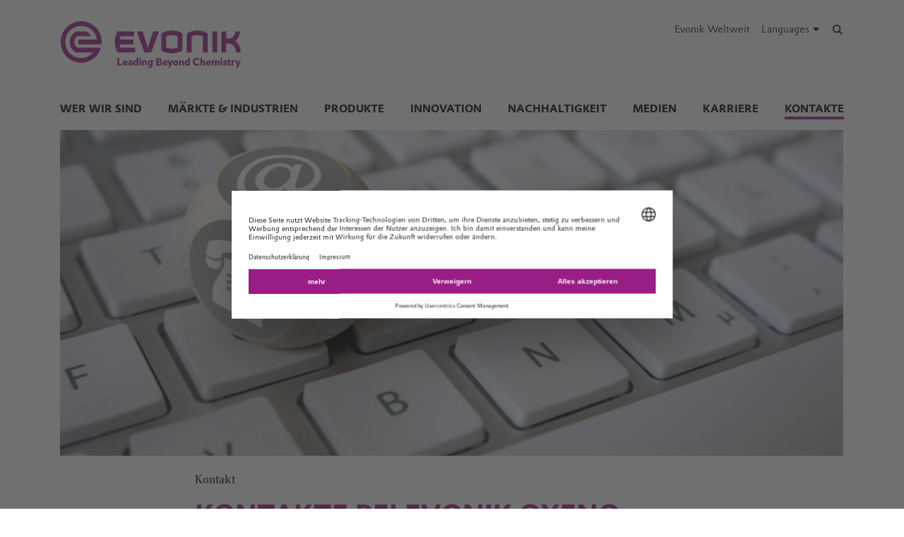

--- FILE ---
content_type: text/html; charset=UTF-8
request_url: https://c4-chemicals.evonik.com/de/kontakte
body_size: 12364
content:
<!DOCTYPE html>

<html lang="de" class="beocms-html">

<head>

            <meta charset="UTF-8">
<meta name="viewport" content="width=device-width, initial-scale=1">

<meta http-equiv="X-UA-Compatible" content="IE=edge">
<meta http-equiv="language" content="de">

    <meta name="apple-mobile-web-app-status-bar-style" content="#991d85">
    <meta name="msapplication-TileColor" content="#991d85">
    <meta name="msapplication-navbutton-color" content="#991d85">
    <meta name="theme-color" content="#991d85">

<meta name="robots" content="index,follow">

<meta name="generator" content="beoCMS">

<link rel="canonical" href="https://c4-chemicals.evonik.com/de/kontakte" />


    <title>Kontakte bei Evonik Oxeno: Sprechen Sie uns einfach an! - Evonik Industries</title>
    <meta name="title" content="Kontakte bei Evonik Oxeno: Sprechen Sie uns einfach an! - Evonik Industries">

    <meta name="description" content="Hier finden Sie Ihren passenden Ansprechpartner bei allen Fragen rund um unsere Produkte und deren Anwendungen: von Einkauf, über Marketing &amp; Vertrieb, Kundenservice bis hin zur technischen Kundenunterstützung.
">

    <meta property="og:title" content="Kontakte bei Evonik Oxeno: Sprechen Sie uns einfach an! - Evonik Industries">

    <meta property="og:description" content="Hier finden Sie Ihren passenden Ansprechpartner bei allen Fragen rund um unsere Produkte und deren Anwendungen: von Einkauf, über Marketing &amp; Vertrieb, Kundenservice bis hin zur technischen Kundenunterstützung.
">

    <meta property="og:locale" content="de">



    <meta name="date" content="2023-07-03 10:47:04">
    <meta name="last-modified" content="2023-07-03 10:47:04">

            <meta name="WT.mc_id" content="">
            <meta name="DCSext.seg" content="">
            <meta name="DCSext.bl" content="">
            <meta name="WT.cg_n" content="">
            <meta name="WT.cg_s" content="Oxeno">
            <meta name="DCSext.cg_3" content="Kontakte">
            <meta name="DCSext.art_id" content="167862">
            <meta name="DCSext.art_ti" content="Kontakte bei Evonik Oxeno: Sprechen Sie uns einfach an!">
            <meta name="DCSext.art_ka" content="Kontakt">
            <meta name="piano.page_hierarchy" content="Oxeno;Kontakte">
            <meta name="piano.business_line" content="">
            <meta name="piano.language" content="de">
    
<meta name="piano.title" content="Kontakte bei Evonik Oxeno: Sprechen Sie uns einfach an! - Evonik Industries">



    
    <link rel="stylesheet" href="/media/cms-core/build/app-www.c2021995.css?394i">
<link rel="stylesheet" href="/media/cms-core/build/css-main.5dee5b07.css?394i">
<link rel="stylesheet" href="/media/cms-core/build/css-fullCommon.ea0face2.css?394i">
<link rel="stylesheet" href="/media/cms-core/build/css-fullWww.ccb7250c.css?394i">
            <link rel="apple-touch-icon" sizes="180x180" href="/media/cms-core/img/favicon/apple-touch-icon.png?394i">
<link rel="icon" type="image/png" sizes="32x32" href="/media/cms-core/img/favicon/favicon-32x32.png?394i">
<link rel="icon" type="image/png" sizes="16x16" href="/media/cms-core/img/favicon/favicon-16x16.png?394i">
<link rel="manifest" href="/media/cms-core/img/favicon/site.webmanifest?394i">
<link rel="mask-icon" href="/media/cms-core/img/favicon/safari-pinned-tab.svg?394i" color="#991d85">
<link rel="shortcut icon" href="/media/cms-core/img/favicon/favicon.ico?394i">

<meta name="msapplication-config" content="/media/cms-core/img/favicon/browserconfig.xml?394i">
    
            <!-- Google Tag Manager -->
<script>(function(w,d,s,l,i){w[l]=w[l]||[];w[l].push({'gtm.start':new Date().getTime(),event:'gtm.js'});var f=d.getElementsByTagName(s)[0],j=d.createElement(s),dl=l!='dataLayer'?'&l='+l:'';j.async=true;j.src='https://www.googletagmanager.com/gtm.js?id='+i+dl;f.parentNode.insertBefore(j,f);})(window,document,'script','dataLayer','GTM-PCW9TPR');</script>
<!-- End Google Tag Manager -->    
</head>
<body class="beocms-body cf-body">

    <!-- Google Tag Manager (noscript) -->
<noscript><iframe src="https://www.googletagmanager.com/ns.html?id=GTM-PCW9TPR" height="0" width="0" style="display:none;visibility:hidden"></iframe></noscript>
<!-- End Google Tag Manager (noscript) -->
<div data-beocms-app style="display: contents">
    <div class="beocms-container">

        <header class="beocms-header">

                            <div class="beocms-header__head" itemscope itemtype="https://schema.org/Corporation">
            
    
    
<a class="beocms-header__logo" href="/de" itemprop="url" title="Evonik Industries AG">
            <img itemprop="logo" src="/media/cms-core/img/evonik2020.svg?394i" alt="Evonik Industries AG">
    </a>    
    <ul class="beocms-header__links">
                    <li class="beocms-header__link beocms-header__sites">
    <a href="https://www.evonik.com/de/unternehmen/worldwide-locations.html"
       title="Evonik Weltweit"
       aria-label="Evonik Weltweit">
        Evonik Weltweit
    </a>
</li>        
                        <li class="beocms-header__link beocms-header__languages">
        <label class="beocms-header__dropdown" aria-haspopup="true">
            <input type="checkbox" hidden>
            <div class="beocms-header__dropdownCaption" title="Languages" aria-label="Languages">
                <span>Languages</span><i class="far fa-globe-americas beocms-header__langIcon"></i> <i class="fas fa-caret-down beocms-header__dropdownIcon"></i>
            </div>
            <div class="beocms-header__dropdownContent">
                                    <a class="beocms-header__link beocms-header__link--active"
                       href="/de/kontakte"
                       title="Deutsch"
                       aria-label="Deutsch">
                        Deutsch
                    </a>
                                    <a class="beocms-header__link"
                       href="/en/contacts"
                       title="English"
                       aria-label="English">
                        English
                    </a>
                                    <a class="beocms-header__link"
                       href="/nl/contacten"
                       title="Nederlands"
                       aria-label="Nederlands">
                        Nederlands
                    </a>
                            </div>
        </label>
    </li>
        
                    <header-search-trigger @invoke="displaySearch" :google-search="true"></header-search-trigger>
        
                    <li class="beocms-header__link beocms-header__burger">
    <button class="beocms-header__burgerButton" aria-label="Main menu">
        <div class="beocms-header__burgerIcon beocms-header__burgerIcon--left"></div>
        <div class="beocms-header__burgerIcon beocms-header__burgerIcon--right"></div>
    </button>
</li>            </ul>
</div>

            
                            <nav class="beocms-nav">

    <a class="beocms-nav__logo" href="/de" title="Evonik Industries AG">
                    <picture>
                <source type="image/svg+xml" srcset="/media/cms-core/img/evonik2020.svg?394i">
                <img src="/media/cms-core/img/evonik2020.png?394i" alt="Evonik Industries AG">
            </picture>
            </a>

    <ul class="beocms-nav__main">
                    


<li class="beocms-nav__item">
            <a href="/de/wer-wir-sind"
           title="Wer wir sind"
           target="_self"
           aria-label="Wer wir sind">
            Wer wir sind
        </a>
    </li>
                    


<li class="beocms-nav__item">
            <a href="/de/maerkte-und-industrien"
           title="Märkte &amp; Industrien"
           target="_self"
           aria-label="Märkte &amp; Industrien">
            Märkte &amp; Industrien
        </a>
    </li>
                    


<li class="beocms-nav__item">
            <a href="/de/Produkte"
           title="Produkte"
           target="_self"
           aria-label="Produkte">
            Produkte
        </a>
    </li>
                    


<li class="beocms-nav__item">
            <a href="/de/innovation"
           title="Innovation"
           target="_self"
           aria-label="Innovation">
            Innovation
        </a>
    </li>
                    


<li class="beocms-nav__item">
            <a href="/de/Nachhaltigkeit"
           title="Nachhaltigkeit"
           target="_self"
           aria-label="Nachhaltigkeit">
            Nachhaltigkeit
        </a>
    </li>
                    


<li class="beocms-nav__item">
            <a href="/de/medien"
           title="Medien"
           target="_self"
           aria-label="Medien">
            Medien
        </a>
    </li>
                    


<li class="beocms-nav__item">
            <a href="/de/karriere"
           title="Karriere"
           target="_self"
           aria-label="Karriere">
            Karriere
        </a>
    </li>
                    

    
<li class="beocms-nav__item beocms-nav__item--active">
            <a href="/de/kontakte"
           title="Kontakte"
           target="_self"
           aria-label="Kontakte">
            Kontakte
        </a>
    </li>
            </ul>

    
    </nav>

<nav class="beocms-nav__mobile">
    <ul class="beocms-nav__home">
        <li class="beocms-nav__item">
            <a href="/de" title="Evonik Industries AG">Home</a>
        </li>
    </ul>

        <ul>
                    


<li class="beocms-nav__item">
            <a href="/de/wer-wir-sind"
           title="Wer wir sind"
           target="_self"
           aria-label="Wer wir sind">
            Wer wir sind
        </a>
    </li>
                                


<li class="beocms-nav__item">
            <a href="/de/maerkte-und-industrien"
           title="Märkte &amp; Industrien"
           target="_self"
           aria-label="Märkte &amp; Industrien">
            Märkte &amp; Industrien
        </a>
    </li>
                                


<li class="beocms-nav__item">
            <a href="/de/Produkte"
           title="Produkte"
           target="_self"
           aria-label="Produkte">
            Produkte
        </a>
    </li>
                                


<li class="beocms-nav__item">
            <a href="/de/innovation"
           title="Innovation"
           target="_self"
           aria-label="Innovation">
            Innovation
        </a>
    </li>
                                


<li class="beocms-nav__item">
            <a href="/de/Nachhaltigkeit"
           title="Nachhaltigkeit"
           target="_self"
           aria-label="Nachhaltigkeit">
            Nachhaltigkeit
        </a>
    </li>
                                


<li class="beocms-nav__item">
            <a href="/de/medien"
           title="Medien"
           target="_self"
           aria-label="Medien">
            Medien
        </a>
    </li>
                                


<li class="beocms-nav__item">
            <a href="/de/karriere"
           title="Karriere"
           target="_self"
           aria-label="Karriere">
            Karriere
        </a>
    </li>
                                
    
    
<li class="beocms-nav__item beocms-nav__item--last beocms-nav__item--active">
            Kontakte
    </li>
                        </ul>
</nav>

            
        </header>

        <main class="beocms-main">

            <div id="beo-wrapper" class="beo-www">
                <div id="browserwarning"></div>
                                    
<!-- CHID: 167862 -->

<div class="beo-content beo-type-article beo-dir-ltr">

    
    <article class="beo-article">
                    <div class="beocms-area beocms-area--head">
                                    
    
                
                    <div class="beocms-heroGallery beocms-heroGallery--noMobile">
                                                        








<figure class="beocms-image "         style="--aspectRatio: 2.4107142857143">
    <div class="beocms-image__wrapper">
                                    
                                                    <picture>
   <source sizes="(min-width: 992px) 1110px,
(min-width: 768px) 961px,
757px" srcset="https://c4-chemicals.evonik.com/de/kontakte/media/353966-mobile.webp?rev=1531fbb8a19e9d150db33768fc377dda 757w, https://c4-chemicals.evonik.com/de/kontakte/media/353966-tablet.webp?rev=1531fbb8a19e9d150db33768fc377dda 961w, https://c4-chemicals.evonik.com/de/kontakte/media/353966-desktop.webp?rev=1531fbb8a19e9d150db33768fc377dda 1000w" type="image/webp" />  
   <img alt="" srcset="https://c4-chemicals.evonik.com/de/kontakte/media/353966-mobile.webp?rev=1531fbb8a19e9d150db33768fc377dda 757w, https://c4-chemicals.evonik.com/de/kontakte/media/353966-tablet.webp?rev=1531fbb8a19e9d150db33768fc377dda 961w, https://c4-chemicals.evonik.com/de/kontakte/media/353966-desktop.webp?rev=1531fbb8a19e9d150db33768fc377dda 1000w" />
</picture>
                                                                                
            
                                                                                                        </div>
                    
    </figure>
                            </div>
        
            
                            </div>
        
        <div class="beo-contentwrapper ">
            
                            <section class="beo-areamain">
                            <header class="beo-article-header">
    <div class="beo-article-headline">
        
                    <div class="beo-category">Kontakt</div>
        
        
        
        <h1>Kontakte bei Evonik Oxeno: Sprechen Sie uns einfach an!</h1>

                    <div class="beo-article-lead">
                <p>Hier finden Sie Ihren passenden Ansprechpartner bei allen Fragen rund um unsere Produkte und deren Anwendungen: von Einkauf, über Marketing &amp; Vertrieb, Kundenservice bis hin zur technischen Kundenunterstützung.</p>

            </div>
            </div>
</header>
    
                    
                                            
    
    
    
    




    



<article class="beo-teaser beocms-inViewport beocms-T-article  beo-published beo-dir-ltr" v-in-viewport>
    <a class="beo-teaserwrapper beocms-teaser__wrapper" href="https://c4-chemicals.evonik.com/de/kontakte/c4-americas-kontakte-wir-freuen-uns-von-ihnen-zu-hoeren-167863.html" target="" title="C4-Americas Kontakte: Wir freuen uns von Ihnen zu hören!">

    
            








<figure class="beocms-image "         style="--aspectRatio: 1.89375">
    <div class="beocms-image__wrapper">
                                    
                                                    <picture>
   <source sizes="(min-width: 992px) 355px,
(min-width: 768px) 394px,
757px" srcset="https://c4-chemicals.evonik.com/de/kontakte/media/auto/167863-article_image_left-desktop.webp?rev=b99f860696a2d276174ffbeb2c83af0d 355w, https://c4-chemicals.evonik.com/de/kontakte/media/auto/167863-article_image_left-tablet.webp?rev=b99f860696a2d276174ffbeb2c83af0d 394w, https://c4-chemicals.evonik.com/de/kontakte/media/auto/167863-article_image_left-desktop2x.webp?rev=b99f860696a2d276174ffbeb2c83af0d 710w, https://c4-chemicals.evonik.com/de/kontakte/media/auto/167863-article_image_left-mobile.webp?rev=b99f860696a2d276174ffbeb2c83af0d 757w, https://c4-chemicals.evonik.com/de/kontakte/media/auto/167863-article_image_left-tablet2x.webp?rev=b99f860696a2d276174ffbeb2c83af0d 788w, https://c4-chemicals.evonik.com/de/kontakte/media/auto/167863-article_image_left-mobile2x.webp?rev=b99f860696a2d276174ffbeb2c83af0d 1514w" type="image/webp" />  
   <img alt="" srcset="https://c4-chemicals.evonik.com/de/kontakte/media/auto/167863-article_image_left-desktop.webp?rev=b99f860696a2d276174ffbeb2c83af0d 355w, https://c4-chemicals.evonik.com/de/kontakte/media/auto/167863-article_image_left-tablet.webp?rev=b99f860696a2d276174ffbeb2c83af0d 394w, https://c4-chemicals.evonik.com/de/kontakte/media/auto/167863-article_image_left-desktop2x.webp?rev=b99f860696a2d276174ffbeb2c83af0d 710w, https://c4-chemicals.evonik.com/de/kontakte/media/auto/167863-article_image_left-mobile.webp?rev=b99f860696a2d276174ffbeb2c83af0d 757w, https://c4-chemicals.evonik.com/de/kontakte/media/auto/167863-article_image_left-tablet2x.webp?rev=b99f860696a2d276174ffbeb2c83af0d 788w, https://c4-chemicals.evonik.com/de/kontakte/media/auto/167863-article_image_left-mobile2x.webp?rev=b99f860696a2d276174ffbeb2c83af0d 1514w" />
</picture>
                                                                                
            
                        </div>
        
    </figure>
    
            <header class="beo-header">
            <div class="beo-headline">
                                    <div class="beo-category">Kontakt</div>
                                                    <h1>C4-Americas Kontakte: Wir freuen uns von Ihnen zu hören!</h1>
            </div>
            <div class="beo-lead"><p>Wir betreuen Sie mit einer globalen Organisation. Hier finden Sie Ihren Ansprechpartner bei Fragen zu unseren Produkten und deren Anwendungen in der Region Americas.<span class="beo-more"> ... MEHR</span></p>
</div>
        </header>
    
    </a>
</article>

                                            
    
    
    
    




    



<article class="beo-teaser beocms-inViewport beocms-T-article  beo-published beo-dir-ltr" v-in-viewport>
    <a class="beo-teaserwrapper beocms-teaser__wrapper" href="https://c4-chemicals.evonik.com/de/kontakte/c4-asien-pazifik-kontakte-wir-freuen-uns-von-ihnen-zu-hoeren-167864.html" target="" title="C4-Asien Pazifik Kontakte: Wir freuen uns von Ihnen zu hören!">

    
            








<figure class="beocms-image "         style="--aspectRatio: 1.89375">
    <div class="beocms-image__wrapper">
                                    
                                                    <picture>
   <source sizes="(min-width: 992px) 355px,
(min-width: 768px) 394px,
757px" srcset="https://c4-chemicals.evonik.com/de/kontakte/media/auto/167864-article_image_left-desktop.webp?rev=98dc291a96e36e9192ac46b094e9930c 355w, https://c4-chemicals.evonik.com/de/kontakte/media/auto/167864-article_image_left-tablet.webp?rev=98dc291a96e36e9192ac46b094e9930c 394w, https://c4-chemicals.evonik.com/de/kontakte/media/auto/167864-article_image_left-desktop2x.webp?rev=98dc291a96e36e9192ac46b094e9930c 710w, https://c4-chemicals.evonik.com/de/kontakte/media/auto/167864-article_image_left-mobile.webp?rev=98dc291a96e36e9192ac46b094e9930c 757w, https://c4-chemicals.evonik.com/de/kontakte/media/auto/167864-article_image_left-tablet2x.webp?rev=98dc291a96e36e9192ac46b094e9930c 788w, https://c4-chemicals.evonik.com/de/kontakte/media/auto/167864-article_image_left-mobile2x.webp?rev=98dc291a96e36e9192ac46b094e9930c 1514w" type="image/webp" />  
   <img alt="" srcset="https://c4-chemicals.evonik.com/de/kontakte/media/auto/167864-article_image_left-desktop.webp?rev=98dc291a96e36e9192ac46b094e9930c 355w, https://c4-chemicals.evonik.com/de/kontakte/media/auto/167864-article_image_left-tablet.webp?rev=98dc291a96e36e9192ac46b094e9930c 394w, https://c4-chemicals.evonik.com/de/kontakte/media/auto/167864-article_image_left-desktop2x.webp?rev=98dc291a96e36e9192ac46b094e9930c 710w, https://c4-chemicals.evonik.com/de/kontakte/media/auto/167864-article_image_left-mobile.webp?rev=98dc291a96e36e9192ac46b094e9930c 757w, https://c4-chemicals.evonik.com/de/kontakte/media/auto/167864-article_image_left-tablet2x.webp?rev=98dc291a96e36e9192ac46b094e9930c 788w, https://c4-chemicals.evonik.com/de/kontakte/media/auto/167864-article_image_left-mobile2x.webp?rev=98dc291a96e36e9192ac46b094e9930c 1514w" />
</picture>
                                                                                
            
                        </div>
        
    </figure>
    
            <header class="beo-header">
            <div class="beo-headline">
                                    <div class="beo-category">Kontakt</div>
                                                    <h1>C4-Asien Pazifik Kontakte: Wir freuen uns von Ihnen zu hören!</h1>
            </div>
            <div class="beo-lead"><p>Wir betreuen Sie mit einer globalen Organisation. Hier finden Sie Ihren Ansprechpartner bei Fragen zu unseren Produkten und deren Anwendungen in der Region Asien Pazifik.<span class="beo-more"> ... MEHR</span></p>
</div>
        </header>
    
    </a>
</article>

                                            
    
    
    
    




    



<article class="beo-teaser beocms-inViewport beocms-T-article  beo-published beo-dir-ltr" v-in-viewport>
    <a class="beo-teaserwrapper beocms-teaser__wrapper" href="https://c4-chemicals.evonik.com/de/kontakte/c4-emea-kontakte-wir-freuen-uns-von-ihnen-zu-hoeren-167865.html" target="" title="C4-EMEA Kontakte: Wir freuen uns von Ihnen zu hören!">

    
            








<figure class="beocms-image "         style="--aspectRatio: 1.89375">
    <div class="beocms-image__wrapper">
                                    
                                                    <picture>
   <source sizes="(min-width: 992px) 355px,
(min-width: 768px) 394px,
757px" srcset="https://c4-chemicals.evonik.com/de/kontakte/media/auto/167865-article_image_left-desktop.webp?rev=f20c3ae97485df57779a814a6daeb28b 355w, https://c4-chemicals.evonik.com/de/kontakte/media/auto/167865-article_image_left-tablet.webp?rev=f20c3ae97485df57779a814a6daeb28b 394w, https://c4-chemicals.evonik.com/de/kontakte/media/auto/167865-article_image_left-desktop2x.webp?rev=f20c3ae97485df57779a814a6daeb28b 710w, https://c4-chemicals.evonik.com/de/kontakte/media/auto/167865-article_image_left-mobile.webp?rev=f20c3ae97485df57779a814a6daeb28b 757w, https://c4-chemicals.evonik.com/de/kontakte/media/auto/167865-article_image_left-tablet2x.webp?rev=f20c3ae97485df57779a814a6daeb28b 788w, https://c4-chemicals.evonik.com/de/kontakte/media/auto/167865-article_image_left-mobile2x.webp?rev=f20c3ae97485df57779a814a6daeb28b 1514w" type="image/webp" />  
   <img alt="" srcset="https://c4-chemicals.evonik.com/de/kontakte/media/auto/167865-article_image_left-desktop.webp?rev=f20c3ae97485df57779a814a6daeb28b 355w, https://c4-chemicals.evonik.com/de/kontakte/media/auto/167865-article_image_left-tablet.webp?rev=f20c3ae97485df57779a814a6daeb28b 394w, https://c4-chemicals.evonik.com/de/kontakte/media/auto/167865-article_image_left-desktop2x.webp?rev=f20c3ae97485df57779a814a6daeb28b 710w, https://c4-chemicals.evonik.com/de/kontakte/media/auto/167865-article_image_left-mobile.webp?rev=f20c3ae97485df57779a814a6daeb28b 757w, https://c4-chemicals.evonik.com/de/kontakte/media/auto/167865-article_image_left-tablet2x.webp?rev=f20c3ae97485df57779a814a6daeb28b 788w, https://c4-chemicals.evonik.com/de/kontakte/media/auto/167865-article_image_left-mobile2x.webp?rev=f20c3ae97485df57779a814a6daeb28b 1514w" />
</picture>
                                                                                
            
                        </div>
        
    </figure>
    
            <header class="beo-header">
            <div class="beo-headline">
                                    <div class="beo-category">Kontakt</div>
                                                    <h1>C4-EMEA Kontakte: Wir freuen uns von Ihnen zu hören!</h1>
            </div>
            <div class="beo-lead"><p>Wir betreuen Sie mit einer globalen Organisation. Hier finden Sie Ihren Ansprechpartner bei Fragen zu unseren Produkten und deren Anwendungen in der Region Europa, Mittlerer Osten &amp; Afrika. <span class="beo-more"> ... MEHR</span></p>
</div>
        </header>
    
    </a>
</article>

                    
                                            <div class="beocms-articleTags">
    </div>
                                    </section>
            
            
            
            
                            <section class="beo-areabottom">
                                    </section>
                    </div>
    </article>
</div>

                            </div>

        </main>

        <footer class="beocms-footer">
                                <ul class="beocms-footer__socials">
        <li class="beocms-footer__social beocms-footer__social--linkedin">
            <a href="https://www.linkedin.com/showcase/18185757/" target="_blank" title="LinkedIn" aria-label="LinkedIn" rel="noopener">
                <svg viewBox="0 0 100 100" xmlns="http://www.w3.org/2000/svg"><g fill="#fff"><path d="m72.5 54c0-4.7-1-8.1-3.1-10.3s-4.7-3.3-7.8-3.3h-.3c-2 0-3.8.5-5.4 1.4s-2.9 2.1-3.8 3.6h-.3l-.5-4.2h-9.1c0 1.4.1 2.8.2 4.5.1 1.6.2 3.4.2 5.2v21.6h10v-17.7-.3-.4c0-.3 0-.7.1-1 .1-.4.1-.7.2-1 .3-.8.8-1.7 1.6-2.6.7-.9 1.8-1.3 3.1-1.3 1.8 0 3 .7 3.8 2s1.2 3 1.2 5.1v17.2h10z"/><path d="m32.5 37.4h.3c1.3 0 2.3-.5 3.3-1.4.9-.9 1.4-2 1.4-3.3v-.3-.2c0-1.4-.5-2.5-1.4-3.4s-2.1-1.4-3.4-1.4h-.2c-1.4 0-2.5.5-3.5 1.5s-1.5 2.2-1.5 3.5v.3c0 1.3.5 2.3 1.4 3.3.9.9 2.1 1.4 3.4 1.4z"/><path d="m27.5 39.9h10v32.5h-10z"/></g></svg>
            </a>
        </li>
        <li class="beocms-footer__social beocms-footer__social--youtube">
            <a href="https://www.youtube.com/playlist?list=PLEgRVFltdRZlB-PcL32dn2wFodHPl1IuH" target="_blank" title="YouTube" aria-label="YouTube" rel="noopener">
                <svg viewBox="0 0 100 100" xmlns="http://www.w3.org/2000/svg"><path d="m50 29.6s-12.2 0-20.3.6c-1.1.1-3.6.1-5.8 2.5-1.7 1.8-2.3 5.8-2.3 5.8s-.6 4.7-.6 9.4v4.2c0 4.7.6 9.4.6 9.4s.6 4 2.3 5.8c2.2 2.3 5.1 2.2 6.4 2.5 4.6.4 19.7.6 19.7.6s12.2 0 20.3-.6c1.1-.1 3.6-.1 5.8-2.5 1.7-1.8 2.3-5.8 2.3-5.8s.6-4.7.6-9.4v-4.4c0-4.7-.6-9.4-.6-9.4s-.6-4-2.3-5.8c-2.2-2.3-4.7-2.3-5.8-2.5-8.1-.4-20.3-.4-20.3-.4" fill="#fff"/><path clip-rule="evenodd" d="m59.6 49.4-15.6-8.2v16.3l13.7-7.1z" fill-rule="evenodd"/></svg>
            </a>
        </li>
    </ul>



            
                            <ul class="beocms-footer__links">

    <li class="beocms-footer__link">
        <a href="/de/footer-de/faq"
           title="FAQ"
           target="_self"
           aria-label="FAQ">
            FAQ
        </a>
    </li>
    <li class="beocms-footer__link">
        <a href="/de/footer-de/sitemap"
           title="Sitemap"
           target="_self"
           aria-label="Sitemap">
            Sitemap
        </a>
    </li>
    <li class="beocms-footer__link">
        <a href="/de/footer-de/impressum"
           title="Impressum"
           target="_self"
           aria-label="Impressum">
            Impressum
        </a>
    </li>
    <li class="beocms-footer__link">
        <a href="/de/footer-de/rechtliche-hinweise"
           title="Rechtliche Hinweise"
           target="_self"
           aria-label="Rechtliche Hinweise">
            Rechtliche Hinweise
        </a>
    </li>
    <li class="beocms-footer__link">
        <a href="/de/footer-de/datenschutz"
           title="Datenschutz"
           target="_self"
           aria-label="Datenschutz">
            Datenschutz
        </a>
    </li>

</ul>

            
        </footer>

        <header-search
            v-if="showSearch"
            @close="closeSearch"
            :google-search="enableGoogleSearch"
            host-name="c4-chemicals.evonik.com"
            language="de">
        </header-search>

    </div>
</div>

    <script type="text/javascript">
    window.AppTranslations = {"captions.contact":"Kontakt","captions.add_to_calendar":"Zum Kalender hinzuf\u00fcgen (.ical)","captions.more":" ...\u00a0MEHR","captions.more_simple":"Mehr...","captions.article_search":"Artikelsuche","captions.search":"Suche","captions.browse":"Durchsuchen","captions.search_more":"MEHR","captions.search_more_title":"Weitere Ergebnisse laden...","captions.no_results":"Keine Eintr\u00e4ge","captions.load_more":"MEHR","captions.load_more_title":"Weitere Meldungen laden...","captions.short_date_format":"d.m.Y","captions.phone":"Telefon","captions.mobile":"Mobil","captions.fax":"Fax","captions.Imprint":"Impressum","captions.Disclaimer":"Rechtliche Hinweise","captions.Localize":"Lokalisieren","captions.other Intranets":"andere Intranets","captions.stockChartLinkTitle1":"Aktienchart","captions.stockChartLinkURL1":"https:\/\/www.evonik.com\/de\/investor-relations\/Share.html#Shareprice","captions.stockChartLinkTitle2":"IR Database","captions.stockChartLinkURL2":"https:\/\/evonik.sharepoint.com\/sites\/InvestorRelationsKnowledgeDatabase","captions.stockChartLinkTitle3":"Blackout-Periods","captions.stockChartLinkURL3":"https:\/\/intranet.evonik.com\/company\/de\/blackout-periods-134718.html","captions.date_from":"Von","captions.date_to":"Bis","captions.update":"Stand","captions.safety_share_title":"Sicherheitsaktie","captions.safety_share_caption":"Aktueller Wert","captions.accident_free_days_title":"Arbeitssicherheit","captions.accident_free_days_subcaption":"Tag|Tagen","captions.category":"Kategorie","captions.localized":"Evonik heute","captions.everywhere":"\u00dcberall","captions.related_links":"Weiterf\u00fchrende Links","captions.press_release":"Pressemitteilung","captions.evonik_power_to_create":"Evonik - Kraft f\u00fcr Neues","captions.list_of_figures":"Abbildungsverzeichnis","captions.list_of_figures_as_pdf":"Download Abbildungsverzeichnis als PDF","captions.all":"Alle","captions.evonik_press_release":"Evonik Pressemitteilungen","captions.more_press_releases":"Weitere Meldungen","captions.no_press_releases_found":"Keine Meldungen verf\u00fcgbar","captions.views":"views","captions.votes":"Stimmen","captions.rss":"RSS-Feed abonnieren","captions.back_to_overview":"Zur\u00fcck zur \u00dcbersicht","captions.more_articles":"Weitere Artikel","captions.of_questions":"von","captions.search_results":"Suchergebnisse","captions.press_release_date_output_pattern":"%location%, %date%","captions.press_release_intl_locale":"de_DE.UTF-8","captions.press_release_intl_format":"d. MMMM yyyy","captions.used_search_terms":"Suchergebnisse f\u00fcr","captions.hashtag_search":"#Hashtag-Suche","captions.mandatory_field":"* = Pflichtfeld","captions.chat_headline":"Stellen Sie Ihre Frage im Chat","captions.chat_promoted_headline":"Interessante Fragen","captions.submit":"Senden","captions.comments":"Kommentare","captions.comment_exception":"Bitte melden Sie sich an, um die Kommentarfunktion zu nutzen.","captions.comment_reply":"Antworten","captions.search_have_comment_exception":"Bitte melden Sie sich an, um Anfragen zu stellen oder zu antworten.","captions.cancel":"Abbrechen","captions.add_comment":"Kommentar hinzuf\u00fcgen","captions.add_search_have_comment":"Suchanfrage oder Angebot hinzuf\u00fcgen","captions.send_comment":"Absenden","captions.submit_comment":"Ver\u00f6ffentlichen","captions.submit_search_have_comment":"Ver\u00f6ffentlichen","captions.comment_confirm":"Wollen Sie Ihren Kommentar ver\u00f6ffentlichen?","captions.search_have_comment_confirm":"Wollen Sie die Suchanfrage \/ das Angebot so ver\u00f6ffentlichen?","captions.search_have_comment_confirm_reply":"Wollen Sie die Antwort so ver\u00f6ffentlichen?","captions.comment_note_delete":"Bitte beachten Sie, dass Sie Ihren Kommentar nach dem Absenden nicht mehr l\u00f6schen oder bearbeiten k\u00f6nnen. Bei Problemen wenden Sie sich bitte an","captions.comment_admin_email":"heute@evonik.com","captions.comment_disclaimer":"Bitte beachten Sie, dass die Kommentare ausschlie\u00dflich die pers\u00f6nlichen Gedanken, Meinungen und Einsch\u00e4tzungen der Mitarbeiter wiedergeben und daher nicht immer die Haltung und Einsch\u00e4tzung von Evonik widerspiegeln.","captions.comment_netiquette":"Bitte befolgen Sie unsere","captions.comment_netiquette_link":"https:\/\/intranet.evonik.com\/de\/netiquette-172025.html","captions.comment_netiquette_link_caption":"Netiquette","captions.comment_editorial_answer":"Antwort der Redaktion","captions.character_remaining":"Zeichen verbleibend","captions.characters_remaining":"Zeichen verbleibend","captions.expand_comment":"Antworten anzeigen","captions.choose_tags":"Es handelt sich um","captions.filter_title":"Filter","captions.reply":"Antworten","captions.reply_to":"Antwort auf","captions.resolve":"Abhaken","captions.evonik_worldwide":"Evonik Weltweit","captions.search_website":"Durchsuchen Sie unsere Website","captions.search_products":"Durchsuchen Sie unsere Produkte & L\u00f6sungen","captions.language_name_de":"Deutsch","captions.language_name_en":"English","captions.language_name_us":"English (US)","captions.language_name_es":"Espa\u00f1ol","captions.language_name_pt":"Portugu\u00eas","captions.language_name_zh":"\u4e2d\u6587","captions.language_name_han-s":"\u4e2d\u6587","captions.language_name_han-t":"\u4e2d\u6587","captions.language_name_ja":"\u65e5\u672c\u8a9e","captions.language_name_ru":"P\u0443\u0441\u0441\u043a\u0438\u0439","captions.language_name_pl":"Polskie","captions.language_name_fr":"Fran\u00e7ais","captions.language_name_hu":"Magyar","captions.language_name_tr":"T\u00fcrk","captions.language_name_nl":"Nederlands","captions.language_name_ko":"\ud55c\uad6d\uc5b4","captions.language_short_name_de":"de","captions.language_short_name_en":"en","captions.language_short_name_us":"us","captions.language_short_name_es":"es","captions.language_short_name_pt":"pt","captions.language_short_name_zh":"\u4e2d\u6587","captions.language_short_name_han-s":"\u4e2d\u6587","captions.language_short_name_han-t":"\u4e2d\u6587","captions.language_short_name_ja":"\u65e5\u672c\u8a9e","captions.language_short_name_ru":"ru","captions.language_short_name_pl":"pl","captions.language_short_name_fr":"fr","captions.language_short_name_hu":"hu","captions.language_short_name_tr":"tr","captions.language_short_name_nl":"nl","captions.language_short_name_ko":"\ud55c\uad6d\uc5b4","captions.default_page_title":"Evonik - Leading Beyond Chemistry","captions.contact_form":"Kontaktformular","captions.my_evonik":"Meine Evonik","captions.my_evonik_login":"Anmelden","captions.my_evonik_logout":"Abmelden","captions.evonik_today":"Evonik Heute","captions.welcome":"Herzlich Willkommen","captions.welcomeHome":"Welcome@home","captions.phonebook_search":"Telefonbuch-Suche","captions.phonebook_search_exact":"Exakte Namen suchen","captions.phonebook_url":"https:\/\/telefonbuch.intranet.evonik.com\/adressbuch\/search.do?x=-2&lang=de","captions.news_only":"Nur News","captions.enterprise_search_main":"Main Content","captions.enterprise_search_additional":"Additional Content","captions.enterprise_search_people":"People","captions.login":"Anmelden","captions.logout":"Abmelden","captions.register":"Registrieren","captions.my_recommendation":"Meine Empfehlung","evonik_type.null":"(unkategorisiert)","evonik_type.site":"Ort","evonik_type.division":"Einheit","evonik_type.other":"Thema","evonik_type.personalia":"Personalia","contact_form.accept_privacy_policy":"Ich stimme zu, dass meine Daten f\u00fcr weitere Kontaktaufnahmen genutzt werden d\u00fcrfen. Weitere Informationen finden Sie in unseren Datenschutzbestimmungen.","contact_form.jobTitle":"Berufsbezeichnung","contact_form.function":"Position","contact_form.title":"Titel","contact_form.businessEmail":"Gesch\u00e4ftliche Email","contact_form.subject":"Betreff","contact_form.message":"Nachricht","contact_form.salutation":"Anrede","contact_form.firstName":"Vorname","contact_form.lastName":"Nachname","contact_form.company":"Unternehmen","contact_form.street":"Stra\u00dfe","contact_form.zipCode":"PLZ","contact_form.city":"Stadt","contact_form.state":"Bundesland","contact_form.country":"Land","contact_form.email":"E-Mail-Adresse","contact_form.phone":"Telefon","contact_form.fax":"Fax","contact_form.mobile":"Mobil","contact_form.submit":"Absenden","contact_form.submitting":"Wird gesendet...","contact_form.captcha_error":"Captcha-Verifikation ist fehlgeschlagen.","contact_form.success":"Vielen Dank f\u00fcr Ihre Nachricht!","supplier_inquiry_contact_form.area":"Bitte geben Sie an, welche Rohstoffe, Waren oder Dienstleistungen Ihr Unternehmen anbietet","supplier_inquiry_contact_form.website":"Ihre Unternehmenswebsite","accounting_contact_form.message":"Bitte formulieren Sie ihr Anliegen, ggf. mit Verweis auf Rechnungsnummern oder \u00e4hnliches","accounting_contact_form.approval":"Die <a target=\"_blank\" href=\"https:\/\/www.evonik.com\/de\/unternehmen\/procurement\/CurrentSuppliers\/PurchasetoPayatEvonik\/EMEAInvoiceandSubmissionRequirements1.html\">Informationen zum Rechnungsstellungsprozess<\/a> habe ich gelesen und befolgt. Die M\u00f6glichkeiten des Self-Service Portals habe ich genutzt.","accounting_contact_form.reason":"Grund der Anfrage (Anfrage kann bei Falschklassifizierung nicht bearbeitet werden)","accounting_contact_form.rejected_invoice_question":"Frage zu einer abgelehnten Rechnung","accounting_contact_form.advice_of_settlement_question":"Frage zum Zahlungsavis","accounting_contact_form.customer_data_change":"\u00c4nderung Kundendaten (E-Mail, Bankverbindung, ...)","accounting_contact_form.overdue_more_than_two_weeks":"\u00dcberf\u00e4llige (bereits formal angemahnte) Zahlung > 2 Wochen","accounting_contact_form.encashment":"Inkasso","accounting_contact_form.other":"Sonstige","accounting_contact_form.attachment":"Anhang (PDF, max. 3MB)","accounting_contact_form.mime_type_error":"Nope","sample_order_contact_form.position":"Funktion\/Position","sample_order_contact_form.deliveryCompany":"Unternehmen (Lieferadresse)","sample_order_contact_form.deliveryStreet":"Stra\u00dfe (Lieferadresse)","sample_order_contact_form.deliveryZipCode":"PLZ (Lieferadresse)","sample_order_contact_form.deliveryCity":"Stadt (Lieferadresse)","sample_order_contact_form.deliveryState":"Bundesland (Lieferadresse)","sample_order_contact_form.deliveryCountry":"Land (Lieferadresse)","sample_order_contact_form.requestedProduct":"Angefordertes Produkt","price_list_technical_service_contact_form.department":"Abteilung","price_list_technical_service_contact_form.building":"Geb\u00e4ude","price_list_technical_service_contact_form.room":"Raum","clearance_request_contact_form.name":"Name","clearance_request_contact_form.userId":"Kennung","clearance_request_contact_form.email":"E-Mail-Adresse Ihrer Registrierung","salutations.male":"Herr","salutations.female":"Frau","salutations.etc":"Divers","titles.dr":"Dr.","titles.prof":"Prof.","titles.prof_dr":"Prof. Dr.","functions.controlling":"Controlling","functions.employee":"Employee","functions.engineering":"Engineering","functions.management":"Management","functions.marketing":"Marketing","functions.owner":"Owner \/ Top Management","functions.plant":"Plant \/ Production","functions.purchasing":"Purchasing","functions.quality":"Quality","functions.research":"Research & Development","functions.applied_technologies":"Applied Technologies","functions.sales":"Sales","functions.supply_chain":"Supply Chain","functions.customer_service":"Customer Service","functions.regulation":"Regulation","functions.other":"Others","form.labels.question.firstName":"Vorname","form.labels.question.lastName":"Nachname","form.labels.question.email":"E-Mail","form.labels.question.responseText":"Wenn Sie eine pers\u00f6nliche R\u00fcckmeldung w\u00fcnschen, geben Sie bitte Ihre Kontaktdaten an:","form.labels.question.questionText":"Ihre Frage","form.labels.question.submitQuestion":"Frage einreichen","form.labels.question.personalAnswerRequested":"Ich w\u00fcnsche ausschlie\u00dflich eine pers\u00f6nliche Antwort, die nicht im Forum ver\u00f6ffentlicht wird","form.labels.question.publicationAnonymous":"Die Frage darf anonym im Forum ver\u00f6ffentlicht werden","form.labels.question.publicationInfoRequested":"Ich m\u00f6chte bei Ver\u00f6ffentlichung benachrichtigt werden","form.validators.question.email.email":"Bitte geben Sie eine g\u00fcltige E-Mail-Adresse ein.","form.validators.question.questionText.required":"Bitte geben Sie Ihre Frage ein.","forum.search_question":"Antwort suchen","forum.ask_question":"...oder neue Frage stellen","forum.loading":"Das Forum wird geladen...","forum.no_results":"Es wurden keine Beitr\u00e4ge gefunden, die Ihren Filterkriterien entsprechen.","forum.create_question_submitting":"Ihre Frage wird \u00fcbermittelt...","forum.create_question_failure":"Ihre Frage konnte nicht eingereicht werden.","forum.create_question_success":"Ihre Frage wurde erfolgreich eingereicht.","sort_directions.asc":"Aufsteigend","sort_directions.desc":"Absteigend","sort_directions.newest":"Neueste zuerst","sort_directions.oldest":"\u00c4lteste zuerst","date_ranges.placeholder":"Zeitraum","date_ranges.last_7_days":"7 Tage","date_ranges.last_14_days":"14 Tage","date_ranges.last_30_days":"30 Tage","date_ranges.last_6_months":"6 Monate","date_ranges.last_12_months":"1 Jahr","search_locations.everywhere":"\u00dcberall","search_locations.www":"WWW","search_locations.intranet":"Intranet","search_locations.favorites":"Favoriten","errors.404.title":"404 Seite nicht gefunden","errors.404.message":"Seite nicht gefunden","errors.500.title":"500 Technischer Fehler","errors.500.message":"Die von Ihnen gew\u00fcnschte Seite ist aufgrund eines technischen Fehlers derzeit nicht erreichbar","errors.401.title":"401 Nicht angemeldet","errors.401.message":"Sie m\u00fcssen angemeldet sein, um die von Ihnen gew\u00fcnschte Seite einzusehen","errors.403.title":"403 Zugriff verweigert","errors.403.message":"Sie sind nicht berechtigt, die von Ihnen gew\u00fcnschte Seite einzusehen","user_widgets.my-evonik-most-read-articles":"Meistgelesene Artikel","user_widgets.my-evonik-most-commented-articles":"Meistkommentierte Artikel","user_widgets.my-evonik-press-release-feed":"Pressemitteilungen","user_widgets.my-evonik-social-media":"Social Media","myevonik_config.loading":"Lade Konfiguration...","myevonik_config.failed":"Konnte Konfiguration nicht laden","myevonik_config.no_favorites":"Bitte Ort und Einheit w\u00e4hlen","myevonik_config.your_favorites":"Favoriten","myevonik_config.your_favorites_info":"W\u00e4hle Favoriten und markiere deinen Standort mit dem","myevonik_config.add_favorite":"Favorit hinzuf\u00fcgen","myevonik_config.your_widgets":"Widgets","myevonik_config.select_channel":"Channel w\u00e4hlen","myevonik_config.manual_channel":"oder freie URL eingeben...","myevonik_config.your_widgets_info":"Pers\u00f6nliche Widgets w\u00e4hlen","myevonik_config.default_language":"Sprache","myevonik_config.default_language_info":"Bitte bevorzugte Sprache w\u00e4hlen","myevonik_config.save":"Speichern","myevonik_config.cancel":"Abbrechen","serviceboard.my_evonik_config":"MeineEvonik-Konfiguration","serviceboard.links":"Links","serviceboard.search":"Intranet-Suche","serviceboard.hashtag-search":"Hashtag-Suche","serviceboard.loading":"Lade Link-Sammlung...","serviceboard.failed":"Konnte Link-Sammlung nicht laden","serviceboard.no_content":"Keine Link-Sammlung verf\u00fcgbar","languages._all":"(beliebig)","languages.ar":"Arabic","languages.asia":"Asia","languages.nl":"Dutch","languages.en":"English","languages.us":"English (US)","languages.fr":"French","languages.de":"German","languages.zh":"Chinese","languages.han-s":"Greater China (S)","languages.han-t":"Greater China (T)","languages.hu":"Hungarian","languages.ja":"Japanese","languages.ko":"Korean","languages.pl":"Polish","languages.pt":"Portuguese","languages.ru":"Russian","languages.es":"Spanish","languages.es-ar":"Spanish (AR)","languages.es-mx":"Spanish (MX)","languages.tr":"Turkish","mobile_captions.main":"Meine Evonik","mobile_captions.rightTop":"Meine Favoriten","mobile_captions.rightTopConfig":"Einstellungen","mobile_captions.right":"Meine Widgets","mobile_captions.search":"Intranet-Suche","mobile_captions.enterprise-search":"Enterprise-Suche","mobile_captions.phone-search":"Telefonbuch","mobile_captions.hashtag":"#Hashtag-Suche","share_captions.email":"Artikel per E-Mail teilen","share_captions.link":"Artikel-Link in Zwischenablage kopieren","tts_captions.read_out":"Artikel anh\u00f6ren","tts_captions.loading":"Lade Artikel...","tts_captions.pause":"Vorlesen pausieren","reactions.total":"Gesamt","reactions.reaction1":"Gef\u00e4llt mir","reactions.reaction2":"Applaus","reactions.reaction3":"Interessant","reactions.reaction4":"Nachdenklich","search_have_category.search":"Suche","search_have_category.have":"Angebot","search_have_category.fulfilled":"Erledigt","search_have_comment_tags.technical_equipment":"Technisches Ger\u00e4t","search_have_comment_tags.furnishing":"Einrichtung","search_have_comment_tags.clothes":"Kleidung","search_have_comment_tags.labor":"Arbeitskraft","search_have_comment_tags.other":"Sonstiges","modification_messages.default":"Redaktionell bearbeitet","modification_messages.inquired":"Auf Wunsch des Autors korrigiert","open_innovation_form.jobTitle":"Job Title","open_innovation_form.company":"Institution \/ Company Name","open_innovation_form.natureOfBusiness":"Nature of Business","open_innovation_form.companyType":"Company Type","open_innovation_form.otherCompanyType":"Other, please describe","open_innovation_form.otherCompanyType.m":"Other company type","open_innovation_form.tocAccepted":"Before proceeding, you must indicate your agreement with the Terms and Conditions Statements","open_innovation_form.tocAccepted.m":"TOCs accepted","open_innovation_form.solutionTitle":"Solution Title","open_innovation_form.solutionSummary":"Solution Summary","open_innovation_form.keyBenefits":"Key benefits","open_innovation_form.developmentStage":"Development Stage","open_innovation_form.otherDevelopmentStage":"If \"other\" selected, please describe","open_innovation_form.otherDevelopmentStage.m":"Other development stage","open_innovation_form.availableData":"Available Data","open_innovation_form.regulatoryStatus":"Regulatory Status. List agencies (FDA; EPA, etc) and their locations (US, EU, etc)","open_innovation_form.regulatoryStatus.m":"Regulatory status","open_innovation_form.patentsGranted":"Patents Granted\/Applied \u2013 List patent numbers, status, and contries","open_innovation_form.patentsGranted.m":"Patents granted","open_innovation_form.otherProtection":"Other Forms of Protection","open_innovation_form.desiredOutcome":"Desired Outcome (Check all that apply)","open_innovation_form.desiredOutcome.m":"Desired outcome","open_innovation_form.additionalComments":"Additional Comments","open_innovation_form.attachment":"Attachment (max. 3 MB)","open_innovation_company_types.university":"University\/Research Institute","open_innovation_company_types.individual":"Individual\/Entrepreneur","open_innovation_company_types.startup":"Start Up","open_innovation_company_types.small_medium_enterprise":"Small\/Medium Enterprise","open_innovation_company_types.multinational_corp":"Multinational Corporation","open_innovation_company_types.consumer_packaged_goods":"Consumer Packaged Goods","open_innovation_company_types.technology_agent":"Technology Agent","open_innovation_company_types.ngo":"NGO","open_innovation_company_types.ingredient":"Ingredient","open_innovation_company_types.other":"Other","open_innovation_desired_outcomes.research_dev_contract":"Research & Development Contract","open_innovation_desired_outcomes.licensing":"Licensing","open_innovation_desired_outcomes.joint_development":"Joint Development","open_innovation_desired_outcomes.supply_contract":"Supply contract","open_innovation_desired_outcomes.patent_sale":"Patent Sale","open_innovation_available_data.research_papers":"Research Papers","open_innovation_available_data.efficacy_test_data":"Efficacy Test Data","open_innovation_available_data.chemical_data":"Chemical Data","open_innovation_available_data.safety_data":"Safety \/ Toxicity Data","open_innovation_available_data.technical_specs":"Technical Specification and\/or Drawings","open_innovation_available_data.material_safety":"Material Safety Data Sheet","open_innovation_development_stages.research":"Research","open_innovation_development_stages.experimental":"Experimental","open_innovation_development_stages.in_vitro_study":"In vitro study(s)","open_innovation_development_stages.idea":"Idea\/Concept","open_innovation_development_stages.clinical_study":"Clinical study(s)","open_innovation_development_stages.scaled_toward_production":"Scales toward production","open_innovation_development_stages.production":"Currently in Operation\/Production","open_innovation_development_stages.other":"Other","marketo.success_message":"Vielen Dank f\u00fcr Ihre Anfrage!\nDas Formular wurde erfolgreich abgeschickt und wird entsprechend bearbeitet.\nWir werden uns zeitnah mit Ihnen in Verbindung setzen.\n","social_links.linkedin":"https:\/\/www.linkedin.com\/company\/evonik","social_links.twitter":"https:\/\/twitter.com\/Evonik_DE","social_links.youtube":"https:\/\/www.youtube.com\/user\/EvonikIndustries","social_links.instagram":"https:\/\/www.instagram.com\/evonik_de","social_links.tiktok":"https:\/\/www.tiktok.com\/@evonikofficial","social_links.facebook":"https:\/\/www.facebook.com\/Evonik","social_links.xing":"https:\/\/www.xing.com\/pages\/evonik","conference.no_ce_connection":"Verbindung zum Chat kann derzeit nicht hergestellt werden.","conference.chat_disabled":"Der Chat ist derzeit deaktiviert.","conference.submit_message_failed":"Nachricht konnte nicht gesendet werden.","conference.editorially_revised":"Redaktionell bearbeitet","quiz.correct":"Richtig!","quiz.wrong":"Fast!","quiz.how_other_players_answered":"So haben andere Kolleginnen und Kollegen geantwortet:","quiz.next_question":"N\u00e4chste Frage","quiz.to_results":"Zur Auswertung","quiz.congratulations":"Gl\u00fcckwunsch","quiz.average":"Prima","quiz.bad":"Luft nach oben","quiz.you_answered":"Sie haben","quiz.of":"von","quiz.questions_correctly":"Fragen richtig beantwortet!","quiz.other_players_average":"Die anderen Spieler haben durchschnittlich","quiz.number_int_format":"de-DE"};
</script>

<script type="text/javascript">
    window.AppConfig = {
        routes: {"tracker":"https:\/\/backend.beocms.com\/cms-core\/track","searchResultList":"https:\/\/c4-chemicals.evonik.com\/search\/list","searchResult":"https:\/\/c4-chemicals.evonik.com\/search\/get","commentCreatePath":"https:\/\/c4-chemicals.evonik.com\/comment\/create","searchHaveCommentCreatePath":"https:\/\/c4-chemicals.evonik.com\/comment\/create-sh","searchHaveCommentResolvePath":"https:\/\/c4-chemicals.evonik.com\/comment\/__ID__\/resolve-sh","myEvonik":"https:\/\/c4-chemicals.evonik.com\/my\/document\/__LANGUAGE__","myEvonikConfig":"https:\/\/c4-chemicals.evonik.com\/my\/config","myEvonikLanguage":"https:\/\/c4-chemicals.evonik.com\/my\/language","myEvonikUserInfo":"https:\/\/c4-chemicals.evonik.com\/my\/info","fragmentLoader":"https:\/\/backend.beocms.com\/cms-core\/fragment\/__SEMANTIC__\/__ID__","serviceBoardLoader":"https:\/\/backend.beocms.com\/cms-core\/service-board\/__LANGUAGE__","subNodeInfo":"https:\/\/backend.beocms.com\/cms-core\/sn\/__ID__","widgets":"https:\/\/c4-chemicals.evonik.com\/my\/widgets","widgetCreate":"https:\/\/c4-chemicals.evonik.com\/my\/widget","widgetRead":"https:\/\/c4-chemicals.evonik.com\/my\/widget\/__ID__","widgetUpdate":"https:\/\/c4-chemicals.evonik.com\/my\/widget\/__ID__","widgetDelete":"https:\/\/c4-chemicals.evonik.com\/my\/widget\/__ID__","widgetMove":"https:\/\/c4-chemicals.evonik.com\/my\/widget\/__ID__\/move\/__INDEX__","favoritesRead":"https:\/\/c4-chemicals.evonik.com\/my\/favorites","favoritesUpdate":"https:\/\/c4-chemicals.evonik.com\/my\/favorites","locationsAuto":"https:\/\/c4-chemicals.evonik.com\/locations","personalReactionGraph":"https:\/\/c4-chemicals.evonik.com\/my\/reactions\/__ID__","workshopSchedule":"https:\/\/c4-chemicals.evonik.com\/_cms\/conference\/__CONFERENCE_ID__\/workshop-schedule"},
        routerConfig: {"h":"123","sn":10949},
        tracking: true,
        localizationLanguage: 'de',
        layoutMetadata: {
            favoriteLinksControlAreaFeedFilter: false,
            reloadPageAfterFavoriteUpdate: false
        },
        whitelabeling: {
            companyNameFull: 'Evonik\u0020Industries\u0020AG',
            companyNameAbbreviation: 'Evonik',
            hasFrontendLogin: true,
            hasServiceBoardHashTagSearch: true,
            hasServiceBoardJumpToMenu: true        }
    };
</script>


<script src="/media/cms-core/build/runtime.450a8c0f.js?394i" defer></script><script src="/media/cms-core/build/app-www.730206cb.js?394i" defer></script>

</body>
</html>